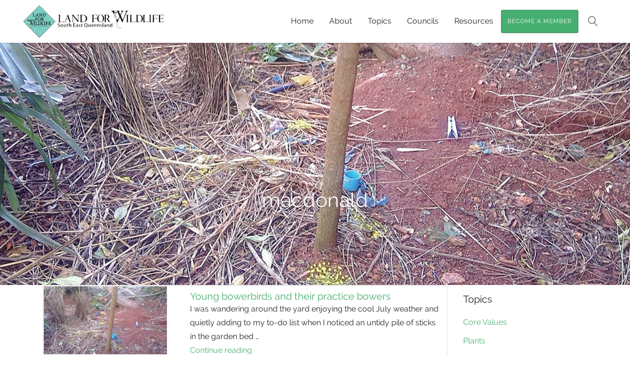

--- FILE ---
content_type: text/html; charset=UTF-8
request_url: https://www.lfwseq.org.au/tag/macdonald/
body_size: 10235
content:
<!DOCTYPE html>
<html lang="en-AU">
<head>
	<meta charset="UTF-8">
	<meta name="viewport" content="width=device-width, initial-scale=1">
	<meta name='robots' content='index, follow, max-image-preview:large, max-snippet:-1, max-video-preview:-1' />
	<style>img:is([sizes="auto" i], [sizes^="auto," i]) { contain-intrinsic-size: 3000px 1500px }</style>
	
	<!-- This site is optimized with the Yoast SEO plugin v26.6 - https://yoast.com/wordpress/plugins/seo/ -->
	<title>macdonald Archives - Land for Wildlife</title>
	<link rel="canonical" href="https://www.lfwseq.org.au/tag/macdonald/" />
	<meta property="og:locale" content="en_US" />
	<meta property="og:type" content="article" />
	<meta property="og:title" content="macdonald Archives - Land for Wildlife" />
	<meta property="og:url" content="https://www.lfwseq.org.au/tag/macdonald/" />
	<meta property="og:site_name" content="Land for Wildlife" />
	<meta name="twitter:card" content="summary_large_image" />
	<script type="application/ld+json" class="yoast-schema-graph">{"@context":"https://schema.org","@graph":[{"@type":"CollectionPage","@id":"https://www.lfwseq.org.au/tag/macdonald/","url":"https://www.lfwseq.org.au/tag/macdonald/","name":"macdonald Archives - Land for Wildlife","isPartOf":{"@id":"https://www.lfwseq.org.au/#website"},"primaryImageOfPage":{"@id":"https://www.lfwseq.org.au/tag/macdonald/#primaryimage"},"image":{"@id":"https://www.lfwseq.org.au/tag/macdonald/#primaryimage"},"thumbnailUrl":"https://www.lfwseq.org.au/wp-content/uploads/2021/02/SatinBowerbird1.jpg","breadcrumb":{"@id":"https://www.lfwseq.org.au/tag/macdonald/#breadcrumb"},"inLanguage":"en-AU"},{"@type":"ImageObject","inLanguage":"en-AU","@id":"https://www.lfwseq.org.au/tag/macdonald/#primaryimage","url":"https://www.lfwseq.org.au/wp-content/uploads/2021/02/SatinBowerbird1.jpg","contentUrl":"https://www.lfwseq.org.au/wp-content/uploads/2021/02/SatinBowerbird1.jpg","width":1600,"height":900},{"@type":"BreadcrumbList","@id":"https://www.lfwseq.org.au/tag/macdonald/#breadcrumb","itemListElement":[{"@type":"ListItem","position":1,"name":"Home","item":"https://www.lfwseq.org.au/"},{"@type":"ListItem","position":2,"name":"macdonald"}]},{"@type":"WebSite","@id":"https://www.lfwseq.org.au/#website","url":"https://www.lfwseq.org.au/","name":"Land for Wildlife","description":"","potentialAction":[{"@type":"SearchAction","target":{"@type":"EntryPoint","urlTemplate":"https://www.lfwseq.org.au/?s={search_term_string}"},"query-input":{"@type":"PropertyValueSpecification","valueRequired":true,"valueName":"search_term_string"}}],"inLanguage":"en-AU"}]}</script>
	<!-- / Yoast SEO plugin. -->


<link rel='dns-prefetch' href='//ajax.googleapis.com' />
<link rel='dns-prefetch' href='//stats.wp.com' />
<link rel='dns-prefetch' href='//v0.wordpress.com' />
<link rel="alternate" type="application/rss+xml" title="Land for Wildlife &raquo; Feed" href="https://www.lfwseq.org.au/feed/" />
<link rel="alternate" type="application/rss+xml" title="Land for Wildlife &raquo; Comments Feed" href="https://www.lfwseq.org.au/comments/feed/" />
<link rel="alternate" type="application/rss+xml" title="Land for Wildlife &raquo; macdonald Tag Feed" href="https://www.lfwseq.org.au/tag/macdonald/feed/" />
		<!-- This site uses the Google Analytics by MonsterInsights plugin v9.11.1 - Using Analytics tracking - https://www.monsterinsights.com/ -->
							<script src="//www.googletagmanager.com/gtag/js?id=G-18Y914F2YT"  data-cfasync="false" data-wpfc-render="false" type="text/javascript" async></script>
			<script data-cfasync="false" data-wpfc-render="false" type="text/javascript">
				var mi_version = '9.11.1';
				var mi_track_user = true;
				var mi_no_track_reason = '';
								var MonsterInsightsDefaultLocations = {"page_location":"https:\/\/www.lfwseq.org.au\/tag\/macdonald\/"};
								MonsterInsightsDefaultLocations.page_location = window.location.href;
								if ( typeof MonsterInsightsPrivacyGuardFilter === 'function' ) {
					var MonsterInsightsLocations = (typeof MonsterInsightsExcludeQuery === 'object') ? MonsterInsightsPrivacyGuardFilter( MonsterInsightsExcludeQuery ) : MonsterInsightsPrivacyGuardFilter( MonsterInsightsDefaultLocations );
				} else {
					var MonsterInsightsLocations = (typeof MonsterInsightsExcludeQuery === 'object') ? MonsterInsightsExcludeQuery : MonsterInsightsDefaultLocations;
				}

								var disableStrs = [
										'ga-disable-G-18Y914F2YT',
									];

				/* Function to detect opted out users */
				function __gtagTrackerIsOptedOut() {
					for (var index = 0; index < disableStrs.length; index++) {
						if (document.cookie.indexOf(disableStrs[index] + '=true') > -1) {
							return true;
						}
					}

					return false;
				}

				/* Disable tracking if the opt-out cookie exists. */
				if (__gtagTrackerIsOptedOut()) {
					for (var index = 0; index < disableStrs.length; index++) {
						window[disableStrs[index]] = true;
					}
				}

				/* Opt-out function */
				function __gtagTrackerOptout() {
					for (var index = 0; index < disableStrs.length; index++) {
						document.cookie = disableStrs[index] + '=true; expires=Thu, 31 Dec 2099 23:59:59 UTC; path=/';
						window[disableStrs[index]] = true;
					}
				}

				if ('undefined' === typeof gaOptout) {
					function gaOptout() {
						__gtagTrackerOptout();
					}
				}
								window.dataLayer = window.dataLayer || [];

				window.MonsterInsightsDualTracker = {
					helpers: {},
					trackers: {},
				};
				if (mi_track_user) {
					function __gtagDataLayer() {
						dataLayer.push(arguments);
					}

					function __gtagTracker(type, name, parameters) {
						if (!parameters) {
							parameters = {};
						}

						if (parameters.send_to) {
							__gtagDataLayer.apply(null, arguments);
							return;
						}

						if (type === 'event') {
														parameters.send_to = monsterinsights_frontend.v4_id;
							var hookName = name;
							if (typeof parameters['event_category'] !== 'undefined') {
								hookName = parameters['event_category'] + ':' + name;
							}

							if (typeof MonsterInsightsDualTracker.trackers[hookName] !== 'undefined') {
								MonsterInsightsDualTracker.trackers[hookName](parameters);
							} else {
								__gtagDataLayer('event', name, parameters);
							}
							
						} else {
							__gtagDataLayer.apply(null, arguments);
						}
					}

					__gtagTracker('js', new Date());
					__gtagTracker('set', {
						'developer_id.dZGIzZG': true,
											});
					if ( MonsterInsightsLocations.page_location ) {
						__gtagTracker('set', MonsterInsightsLocations);
					}
										__gtagTracker('config', 'G-18Y914F2YT', {"forceSSL":"true"} );
										window.gtag = __gtagTracker;										(function () {
						/* https://developers.google.com/analytics/devguides/collection/analyticsjs/ */
						/* ga and __gaTracker compatibility shim. */
						var noopfn = function () {
							return null;
						};
						var newtracker = function () {
							return new Tracker();
						};
						var Tracker = function () {
							return null;
						};
						var p = Tracker.prototype;
						p.get = noopfn;
						p.set = noopfn;
						p.send = function () {
							var args = Array.prototype.slice.call(arguments);
							args.unshift('send');
							__gaTracker.apply(null, args);
						};
						var __gaTracker = function () {
							var len = arguments.length;
							if (len === 0) {
								return;
							}
							var f = arguments[len - 1];
							if (typeof f !== 'object' || f === null || typeof f.hitCallback !== 'function') {
								if ('send' === arguments[0]) {
									var hitConverted, hitObject = false, action;
									if ('event' === arguments[1]) {
										if ('undefined' !== typeof arguments[3]) {
											hitObject = {
												'eventAction': arguments[3],
												'eventCategory': arguments[2],
												'eventLabel': arguments[4],
												'value': arguments[5] ? arguments[5] : 1,
											}
										}
									}
									if ('pageview' === arguments[1]) {
										if ('undefined' !== typeof arguments[2]) {
											hitObject = {
												'eventAction': 'page_view',
												'page_path': arguments[2],
											}
										}
									}
									if (typeof arguments[2] === 'object') {
										hitObject = arguments[2];
									}
									if (typeof arguments[5] === 'object') {
										Object.assign(hitObject, arguments[5]);
									}
									if ('undefined' !== typeof arguments[1].hitType) {
										hitObject = arguments[1];
										if ('pageview' === hitObject.hitType) {
											hitObject.eventAction = 'page_view';
										}
									}
									if (hitObject) {
										action = 'timing' === arguments[1].hitType ? 'timing_complete' : hitObject.eventAction;
										hitConverted = mapArgs(hitObject);
										__gtagTracker('event', action, hitConverted);
									}
								}
								return;
							}

							function mapArgs(args) {
								var arg, hit = {};
								var gaMap = {
									'eventCategory': 'event_category',
									'eventAction': 'event_action',
									'eventLabel': 'event_label',
									'eventValue': 'event_value',
									'nonInteraction': 'non_interaction',
									'timingCategory': 'event_category',
									'timingVar': 'name',
									'timingValue': 'value',
									'timingLabel': 'event_label',
									'page': 'page_path',
									'location': 'page_location',
									'title': 'page_title',
									'referrer' : 'page_referrer',
								};
								for (arg in args) {
																		if (!(!args.hasOwnProperty(arg) || !gaMap.hasOwnProperty(arg))) {
										hit[gaMap[arg]] = args[arg];
									} else {
										hit[arg] = args[arg];
									}
								}
								return hit;
							}

							try {
								f.hitCallback();
							} catch (ex) {
							}
						};
						__gaTracker.create = newtracker;
						__gaTracker.getByName = newtracker;
						__gaTracker.getAll = function () {
							return [];
						};
						__gaTracker.remove = noopfn;
						__gaTracker.loaded = true;
						window['__gaTracker'] = __gaTracker;
					})();
									} else {
										console.log("");
					(function () {
						function __gtagTracker() {
							return null;
						}

						window['__gtagTracker'] = __gtagTracker;
						window['gtag'] = __gtagTracker;
					})();
									}
			</script>
							<!-- / Google Analytics by MonsterInsights -->
		<script type="text/javascript">
/* <![CDATA[ */
window._wpemojiSettings = {"baseUrl":"https:\/\/s.w.org\/images\/core\/emoji\/16.0.1\/72x72\/","ext":".png","svgUrl":"https:\/\/s.w.org\/images\/core\/emoji\/16.0.1\/svg\/","svgExt":".svg","source":{"concatemoji":"https:\/\/www.lfwseq.org.au\/wp-includes\/js\/wp-emoji-release.min.js?ver=6.8.3"}};
/*! This file is auto-generated */
!function(s,n){var o,i,e;function c(e){try{var t={supportTests:e,timestamp:(new Date).valueOf()};sessionStorage.setItem(o,JSON.stringify(t))}catch(e){}}function p(e,t,n){e.clearRect(0,0,e.canvas.width,e.canvas.height),e.fillText(t,0,0);var t=new Uint32Array(e.getImageData(0,0,e.canvas.width,e.canvas.height).data),a=(e.clearRect(0,0,e.canvas.width,e.canvas.height),e.fillText(n,0,0),new Uint32Array(e.getImageData(0,0,e.canvas.width,e.canvas.height).data));return t.every(function(e,t){return e===a[t]})}function u(e,t){e.clearRect(0,0,e.canvas.width,e.canvas.height),e.fillText(t,0,0);for(var n=e.getImageData(16,16,1,1),a=0;a<n.data.length;a++)if(0!==n.data[a])return!1;return!0}function f(e,t,n,a){switch(t){case"flag":return n(e,"\ud83c\udff3\ufe0f\u200d\u26a7\ufe0f","\ud83c\udff3\ufe0f\u200b\u26a7\ufe0f")?!1:!n(e,"\ud83c\udde8\ud83c\uddf6","\ud83c\udde8\u200b\ud83c\uddf6")&&!n(e,"\ud83c\udff4\udb40\udc67\udb40\udc62\udb40\udc65\udb40\udc6e\udb40\udc67\udb40\udc7f","\ud83c\udff4\u200b\udb40\udc67\u200b\udb40\udc62\u200b\udb40\udc65\u200b\udb40\udc6e\u200b\udb40\udc67\u200b\udb40\udc7f");case"emoji":return!a(e,"\ud83e\udedf")}return!1}function g(e,t,n,a){var r="undefined"!=typeof WorkerGlobalScope&&self instanceof WorkerGlobalScope?new OffscreenCanvas(300,150):s.createElement("canvas"),o=r.getContext("2d",{willReadFrequently:!0}),i=(o.textBaseline="top",o.font="600 32px Arial",{});return e.forEach(function(e){i[e]=t(o,e,n,a)}),i}function t(e){var t=s.createElement("script");t.src=e,t.defer=!0,s.head.appendChild(t)}"undefined"!=typeof Promise&&(o="wpEmojiSettingsSupports",i=["flag","emoji"],n.supports={everything:!0,everythingExceptFlag:!0},e=new Promise(function(e){s.addEventListener("DOMContentLoaded",e,{once:!0})}),new Promise(function(t){var n=function(){try{var e=JSON.parse(sessionStorage.getItem(o));if("object"==typeof e&&"number"==typeof e.timestamp&&(new Date).valueOf()<e.timestamp+604800&&"object"==typeof e.supportTests)return e.supportTests}catch(e){}return null}();if(!n){if("undefined"!=typeof Worker&&"undefined"!=typeof OffscreenCanvas&&"undefined"!=typeof URL&&URL.createObjectURL&&"undefined"!=typeof Blob)try{var e="postMessage("+g.toString()+"("+[JSON.stringify(i),f.toString(),p.toString(),u.toString()].join(",")+"));",a=new Blob([e],{type:"text/javascript"}),r=new Worker(URL.createObjectURL(a),{name:"wpTestEmojiSupports"});return void(r.onmessage=function(e){c(n=e.data),r.terminate(),t(n)})}catch(e){}c(n=g(i,f,p,u))}t(n)}).then(function(e){for(var t in e)n.supports[t]=e[t],n.supports.everything=n.supports.everything&&n.supports[t],"flag"!==t&&(n.supports.everythingExceptFlag=n.supports.everythingExceptFlag&&n.supports[t]);n.supports.everythingExceptFlag=n.supports.everythingExceptFlag&&!n.supports.flag,n.DOMReady=!1,n.readyCallback=function(){n.DOMReady=!0}}).then(function(){return e}).then(function(){var e;n.supports.everything||(n.readyCallback(),(e=n.source||{}).concatemoji?t(e.concatemoji):e.wpemoji&&e.twemoji&&(t(e.twemoji),t(e.wpemoji)))}))}((window,document),window._wpemojiSettings);
/* ]]> */
</script>
<style id='wp-emoji-styles-inline-css' type='text/css'>

	img.wp-smiley, img.emoji {
		display: inline !important;
		border: none !important;
		box-shadow: none !important;
		height: 1em !important;
		width: 1em !important;
		margin: 0 0.07em !important;
		vertical-align: -0.1em !important;
		background: none !important;
		padding: 0 !important;
	}
</style>
<link rel='stylesheet' id='mediaelement-css' href='https://www.lfwseq.org.au/wp-includes/js/mediaelement/mediaelementplayer-legacy.min.css?ver=4.2.17' type='text/css' media='all' />
<link rel='stylesheet' id='wp-mediaelement-css' href='https://www.lfwseq.org.au/wp-includes/js/mediaelement/wp-mediaelement.min.css?ver=6.8.3' type='text/css' media='all' />
<style id='jetpack-sharing-buttons-style-inline-css' type='text/css'>
.jetpack-sharing-buttons__services-list{display:flex;flex-direction:row;flex-wrap:wrap;gap:0;list-style-type:none;margin:5px;padding:0}.jetpack-sharing-buttons__services-list.has-small-icon-size{font-size:12px}.jetpack-sharing-buttons__services-list.has-normal-icon-size{font-size:16px}.jetpack-sharing-buttons__services-list.has-large-icon-size{font-size:24px}.jetpack-sharing-buttons__services-list.has-huge-icon-size{font-size:36px}@media print{.jetpack-sharing-buttons__services-list{display:none!important}}.editor-styles-wrapper .wp-block-jetpack-sharing-buttons{gap:0;padding-inline-start:0}ul.jetpack-sharing-buttons__services-list.has-background{padding:1.25em 2.375em}
</style>
<link rel='stylesheet' id='rs-plugin-settings-css' href='https://www.lfwseq.org.au/wp-content/plugins/revslider-new/public/assets/css/settings.css?ver=5.3.1.5' type='text/css' media='all' />
<style id='rs-plugin-settings-inline-css' type='text/css'>
#rs-demo-id {}
</style>
<link rel='stylesheet' id='tablepress-default-css' href='https://www.lfwseq.org.au/wp-content/plugins/tablepress/css/build/default.css?ver=3.2.6' type='text/css' media='all' />
<link rel='stylesheet' id='base-parent-css' href='https://www.lfwseq.org.au/wp-content/themes/trisense/style.css?ver=1.1' type='text/css' media='all' />
<link rel='stylesheet' id='base-css' href='https://www.lfwseq.org.au/wp-content/themes/trisense-child/style.css?ver=6.8.3' type='text/css' media='all' />
<link rel='stylesheet' id='tri-carousel-css' href='https://www.lfwseq.org.au/wp-content/plugins/trisense-carousel/trisense-carousel.css?ver=6.8.3' type='text/css' media='all' />
<script type="text/javascript" src="https://www.lfwseq.org.au/wp-content/plugins/google-analytics-for-wordpress/assets/js/frontend-gtag.min.js?ver=9.11.1" id="monsterinsights-frontend-script-js" async="async" data-wp-strategy="async"></script>
<script data-cfasync="false" data-wpfc-render="false" type="text/javascript" id='monsterinsights-frontend-script-js-extra'>/* <![CDATA[ */
var monsterinsights_frontend = {"js_events_tracking":"true","download_extensions":"doc,pdf,ppt,zip,xls,docx,pptx,xlsx","inbound_paths":"[]","home_url":"https:\/\/www.lfwseq.org.au","hash_tracking":"false","v4_id":"G-18Y914F2YT"};/* ]]> */
</script>
<script type="text/javascript" src="https://ajax.googleapis.com/ajax/libs/jquery/3.1.0/jquery.min.js?ver=3.1.0" id="jquery-js"></script>
<script type="text/javascript" src="https://www.lfwseq.org.au/wp-content/plugins/revslider-new/public/assets/js/jquery.themepunch.tools.min.js?ver=5.3.1.5" id="tp-tools-js"></script>
<script type="text/javascript" src="https://www.lfwseq.org.au/wp-content/plugins/revslider-new/public/assets/js/jquery.themepunch.revolution.min.js?ver=5.3.1.5" id="revmin-js"></script>
<link rel="https://api.w.org/" href="https://www.lfwseq.org.au/wp-json/" /><link rel="alternate" title="JSON" type="application/json" href="https://www.lfwseq.org.au/wp-json/wp/v2/tags/964" />	<style>img#wpstats{display:none}</style>
		<meta name="generator" content="Powered by Slider Revolution 5.3.1.5 - responsive, Mobile-Friendly Slider Plugin for WordPress with comfortable drag and drop interface." />
<link rel="icon" href="https://www.lfwseq.org.au/wp-content/uploads/2016/09/cropped-land-for-wildlife-south-east-queensland-icon-32x32.png" sizes="32x32" />
<link rel="icon" href="https://www.lfwseq.org.au/wp-content/uploads/2016/09/cropped-land-for-wildlife-south-east-queensland-icon-192x192.png" sizes="192x192" />
<link rel="apple-touch-icon" href="https://www.lfwseq.org.au/wp-content/uploads/2016/09/cropped-land-for-wildlife-south-east-queensland-icon-180x180.png" />
<meta name="msapplication-TileImage" content="https://www.lfwseq.org.au/wp-content/uploads/2016/09/cropped-land-for-wildlife-south-east-queensland-icon-270x270.png" />
		<style type="text/css" id="wp-custom-css">
			.nf-form-content button, .nf-form-content input[type="button"], .nf-form-content input[type="submit"]{
	background:#46AE6F !important;
	border-radius:3px !important;
	padding-left:30px !important;
	padding-right:30px !important;
	text-transform:uppercase;
}
.nf-form-content input.full-width[type="submit"]{
	width:100%;
}
.nf-form-content{
	padding:0 !important;
}
.tri-bg-cover-fixed .nf-form-fields-required{
	color:#fff;
}

.post-navigation{
	width:100%;
	padding-top:30px;
}

body.search h2{
	font-size:20px
}

.category-1011 .heading-cover{
    background-image: url(/wp-content/uploads/2016/12/Heyworth_melaleuca1-lrg.jpg);
}

.category-1009 .heading-cover{
    background-image: url(/wp-content/uploads/2022/03/IMG_0694-scaled.jpg);
}

.category-1010 .heading-cover{
    background-image: url(/wp-content/uploads/2022/03/IMG_5842-scaled.jpg);
}

.category-167 .heading-cover{
    background-image: url(/wp-content/uploads/2022/03/Category-case-study.jpg);
}

.category-196 .heading-cover{
    background-image: url(/wp-content/uploads/2022/03/redland_casestudies.jpg);
}

.category-1010 .heading-cover{
    background-image: url(/wp-content/uploads/2022/03/Toowoomba-header-IMG_6205-scaled-1.jpg);
	}


.category-158 .heading-cover{
    background-image: url(/wp-content/uploads/2024/04/Water_DJI_0296.webp);
	}


.category-966 .heading-cover{
    background-image: url(/wp-content/uploads/2024/04/Gympie_10A0138_2.webp);
	}

.category-600 .heading-cover{
    background-image: url(/wp-content/uploads/2024/04/Ipswich_DJI_0228.webp);
	}

.category-311 .heading-cover{
    background-image: url(/wp-content/uploads/2024/04/ScenicRim_db0480.webp);
	}

.category-168 .heading-cover{
    background-image: url(/wp-content/uploads/2024/04/Weed_Revegetation_NickClancy.webp);
	}

.blog .heading-cover{
	background-image: url(/wp-content/uploads/2024/04/Article_DJI_0331.webp)}		</style>
		</head>
<body class="archive tag tag-macdonald tag-964 wp-theme-trisense wp-child-theme-trisense-child header-fixed header-full-width  header-color">
<div id="page" class="site">
	<a class="skip-link screen-reader-text js-scroll" href="#content">Skip to content</a>
	
<header id="tri-header" class="header clearfix">
	<div class="container">
		<div class="row middle-md">
			<a class="logo" href="https://www.lfwseq.org.au/" rel="home">
				<img src="https://www.lfwseq.org.au/wp-content/uploads/2016/09/land-for-wildlife-south-east-queensland-logo.png" srcset="https://www.lfwseq.org.au/wp-content/uploads/2016/09/land-for-wildlife-south-east-queensland-logo-retina.png 2x" alt="Land for Wildlife" title="Land for Wildlife" />			</a>
			<nav class="tri-menu col"><ul id="menu-main-menu" class="menu"><li id="menu-item-11" class="menu-item menu-item-type-post_type menu-item-object-page menu-item-home menu-item-11"><a href="https://www.lfwseq.org.au/">Home</a></li>
<li id="menu-item-16" class="menu-item menu-item-type-post_type menu-item-object-page menu-item-has-children menu-item-16"><a href="https://www.lfwseq.org.au/about/">About</a>
<ul class="sub-menu">
	<li id="menu-item-836" class="menu-item menu-item-type-custom menu-item-object-custom menu-item-836"><a href="https://www.lfwseq.org.au/about/">About Us</a></li>
	<li id="menu-item-1520" class="menu-item menu-item-type-custom menu-item-object-custom menu-item-1520"><a href="https://www.lfwseq.org.au/about/#topic1">Core Values</a></li>
	<li id="menu-item-848" class="menu-item menu-item-type-post_type menu-item-object-page menu-item-848"><a href="https://www.lfwseq.org.au/achievements/">Achievements</a></li>
	<li id="menu-item-1305" class="menu-item menu-item-type-post_type menu-item-object-page menu-item-1305"><a href="https://www.lfwseq.org.au/land-for-wildlife-reach/">Land for Wildlife Nationally</a></li>
	<li id="menu-item-4700" class="menu-item menu-item-type-post_type menu-item-object-page menu-item-4700"><a href="https://www.lfwseq.org.au/first-nations-of-seq/">First Nations of SEQ</a></li>
</ul>
</li>
<li id="menu-item-191" class="menu-item menu-item-type-post_type menu-item-object-page current_page_parent menu-item-has-children menu-item-191"><a href="https://www.lfwseq.org.au/articles/">Topics</a>
<ul class="sub-menu">
	<li id="menu-item-185" class="menu-item menu-item-type-taxonomy menu-item-object-category menu-item-185"><a href="https://www.lfwseq.org.au/category/plants/">Plants</a></li>
	<li id="menu-item-186" class="menu-item menu-item-type-taxonomy menu-item-object-category menu-item-186"><a href="https://www.lfwseq.org.au/category/soil-fungi-fire/">Soil, Fungi &#038; Fire</a></li>
	<li id="menu-item-188" class="menu-item menu-item-type-taxonomy menu-item-object-category menu-item-188"><a href="https://www.lfwseq.org.au/category/weeds-pests/">Weeds &#038; Pests</a></li>
	<li id="menu-item-918" class="menu-item menu-item-type-taxonomy menu-item-object-category menu-item-918"><a href="https://www.lfwseq.org.au/category/wildlife/">Wildlife</a></li>
	<li id="menu-item-1626" class="menu-item menu-item-type-custom menu-item-object-custom menu-item-1626"><a href="https://www.lfwseq.org.au/category/water/">Water</a></li>
	<li id="menu-item-920" class="menu-item menu-item-type-taxonomy menu-item-object-category menu-item-920"><a href="https://www.lfwseq.org.au/category/tips-and-solutions/">Tips and Solutions</a></li>
</ul>
</li>
<li id="menu-item-3953" class="menu-item menu-item-type-post_type menu-item-object-page menu-item-has-children menu-item-3953"><a href="https://www.lfwseq.org.au/councils/">Councils</a>
<ul class="sub-menu">
	<li id="menu-item-997" class="menu-item menu-item-type-custom menu-item-object-custom menu-item-997"><a href="https://www.lfwseq.org.au/category/case-studies/">Case Studies</a></li>
</ul>
</li>
<li id="menu-item-833" class="menu-item menu-item-type-custom menu-item-object-custom menu-item-has-children menu-item-833"><a href="https://www.lfwseq.org.au/newsletters/">Resources</a>
<ul class="sub-menu">
	<li id="menu-item-1258" class="menu-item menu-item-type-post_type menu-item-object-page menu-item-1258"><a href="https://www.lfwseq.org.au/newsletters/">Newsletters</a></li>
	<li id="menu-item-3957" class="menu-item menu-item-type-post_type menu-item-object-page menu-item-3957"><a href="https://www.lfwseq.org.au/newsletter-archive/">Newsletter Archive</a></li>
	<li id="menu-item-1288" class="menu-item menu-item-type-post_type menu-item-object-page menu-item-1288"><a href="https://www.lfwseq.org.au/notes/">Technical Notes</a></li>
	<li id="menu-item-2505" class="menu-item menu-item-type-post_type menu-item-object-page menu-item-2505"><a href="https://www.lfwseq.org.au/ecosystem-factsheets/">Ecosystem Factsheets</a></li>
	<li id="menu-item-1641" class="menu-item menu-item-type-post_type menu-item-object-page menu-item-1641"><a href="https://www.lfwseq.org.au/reports/">Reports</a></li>
	<li id="menu-item-2176" class="menu-item menu-item-type-taxonomy menu-item-object-category menu-item-2176"><a href="https://www.lfwseq.org.au/category/resources/book-reviews/">Book &amp; App Reviews</a></li>
</ul>
</li>
<li id="menu-item-179" class="tri-btn standard menu-btn menu-item menu-item-type-custom menu-item-object-custom menu-item-179"><a href="https://www.lfwseq.org.au/become-a-member">Become a Member</a></li>
<li class="menu-item-search hide-mobile">
		<a id="menu-search" href="#" title="Search"><i class="menu-search-icon"><svg xmlns="http://www.w3.org/2000/svg" viewBox="0 0 20 20"><path d="M18.87 19.16l-5.94-6.48C14.27 11.28 15 9.44 15 7.5c0-2-.78-3.9-2.2-5.3S9.5 0 7.5 0 3.6.78 2.2 2.2 0 5.5 0 7.5s.78 3.9 2.2 5.3S5.5 15 7.5 15c1.73 0 3.36-.58 4.7-1.65l5.93 6.5c.1.1.24.15.37.15.12 0 .24-.04.34-.13.2-.2.22-.5.03-.7zM1 7.5C1 3.92 3.92 1 7.5 1S14 3.92 14 7.5 11.08 14 7.5 14 1 11.08 1 7.5z"/></svg></i><span class="screen-reader-text">Search</span></a>
		<div class="menu-search tri-hide"><form role="search" method="get" class="search-form" action="https://www.lfwseq.org.au/">
				<label>
					<span class="screen-reader-text">Search for:</span>
					<input type="search" class="search-field" placeholder="Search &hellip;" value="" name="s" />
				</label>
				<input type="submit" class="search-submit" value="Search" />
			</form></div></li></ul></nav>			<button type="button" class="mobile-btn mobile-menu hide-desktop middle"></button>

			
		</div>
	</div>
</header>	<div id="content" class="site-content clearfix">
		
				<div class="page-header heading-cover background-cover" style="background-image:url(https://www.lfwseq.org.au/wp-content/uploads/2021/02/SatinBowerbird1.jpg)">
					<div class="container">
						<div class="row center">
							<div class="col-12">
								<h1 class="page-title">
																		macdonald								</h1>

															</div>
						</div>
					</div>
				</div>

			
	<div id="primary" class="container content-area">

					<div class="row">
				<main id="main" class="col-12 col-md-9 site-main">

		
			
<article itemscope itemtype="http://schema.org/Article" id="post-3688" class="post-3688 post type-post status-publish format-standard has-post-thumbnail hentry category-birds tag-bowerbird tag-camera tag-macdonald">
			<div class="row middle not-single">
		<header class="entry-header col-md-4 col-12	">
			
		<a class="post-thumbnail" href="https://www.lfwseq.org.au/young-bowerbirds-and-their-practice-bowers/">
			<img width="540" height="360" src="https://www.lfwseq.org.au/wp-content/uploads/2021/02/SatinBowerbird1-540x360.jpg" class="aligncenter wp-post-image" alt="Young bowerbirds and their practice bowers" itemprop="image" decoding="async" fetchpriority="high" />		</a>

			</header>
	
			<div class="entry-content col-md-8 col-12">
			<h2 class="entry-title h4" itemprop="name"><a href="https://www.lfwseq.org.au/young-bowerbirds-and-their-practice-bowers/" itemprop="url" rel="bookmark">Young bowerbirds and their practice bowers</a></h2><p>I was wandering around the yard enjoying the cool July weather and quietly adding to my to-do list when I noticed an untidy pile of sticks in the garden bed &hellip; <a href="https://www.lfwseq.org.au/young-bowerbirds-and-their-practice-bowers/" class="more-link">Continue reading <span class="screen-reader-text">Young bowerbirds and their practice bowers</span></a></p>
		</div>
		</div><!-- /row -->
	
</article>


			
		</main>
		<div id="secondary" class="widget-area col-12 col-md-3 sidebar-right" role="complementary">
	<aside id="text-6" class="widget widget_text"><h2 class="h4 widget-title">Case Studies</h2>			<div class="textwidget"><ul>
<li><a href="https://www.lfwseq.org.au/category/case-studies/brisbane/">Brisbane</a></li>
<li><a href="https://www.lfwseq.org.au/category/case-studies/fraser-coast/">Fraser Coast</a></li>
<li><a href="https://www.lfwseq.org.au/category/gold-coast/">Gold Coast</a></li>
<li><a href="https://www.lfwseq.org.au/category/case-studies/gympie/">Gympie</a></li>
<li><a href="https://www.lfwseq.org.au/category/ipswich/">Ipswich</a></li>
<li><a href="https://www.lfwseq.org.au/category/lockyer/">Lockyer</a></li>
<li><a href="https://www.lfwseq.org.au/category/logan/">Logan</a></li>
<li><a href="https://www.lfwseq.org.au/category/moreton-bay/">Moreton Bay</a></li>
<li><a href="https://www.lfwseq.org.au/category/noosa/">Noosa</a></li>
<li><a href="https://www.lfwseq.org.au/category/redland/">Redland</a></li>
<li><a href="https://www.lfwseq.org.au/category/scenic-rim/">Scenic Rim</a></li>
<li><a href="https://www.lfwseq.org.au/category/somerset/">Somerset</a></li>
<li><a href="https://www.lfwseq.org.au/category/sunshine-coast/">Sunshine Coast</a></li>
<li><a href="https://www.lfwseq.org.au/category/toowoomba/">Toowoomba</a></li>
</ul></div>
		</aside><aside id="text-5" class="widget widget_text"><h2 class="h4 widget-title">Wildlife</h2>			<div class="textwidget"><ul>
<li><a href="https://www.lfwseq.org.au/category/birds/">Birds</a></li>
<li><a href="https://www.lfwseq.org.au/category/reptiles/">Reptiles</a></li>
<li><a href="https://www.lfwseq.org.au/category/frogs/">Frogs</a></li>
<li><a href="https://www.lfwseq.org.au/category/mammals/">Mammals</a></li>
<li><a href="https://www.lfwseq.org.au/category/insects/">Insects</a></li>
<li><a href="https://www.lfwseq.org.au/category/fish/">Fish</a></li>
</ul></div>
		</aside><aside id="nav_menu-2" class="widget widget_nav_menu"><h2 class="h4 widget-title">Topics</h2><div class="menu-sidebar-topics-container"><ul id="menu-sidebar-topics" class="menu"><li id="menu-item-1838" class="menu-item menu-item-type-custom menu-item-object-custom menu-item-1838"><a href="https://www.lfwseq.org.au/about/#topic1">Core Values</a></li>
<li id="menu-item-933" class="menu-item menu-item-type-taxonomy menu-item-object-category menu-item-933"><a href="https://www.lfwseq.org.au/category/plants/">Plants</a></li>
<li id="menu-item-935" class="menu-item menu-item-type-taxonomy menu-item-object-category menu-item-935"><a href="https://www.lfwseq.org.au/category/soil-fungi-fire/">Soil, Fungi and Fire</a></li>
<li id="menu-item-938" class="menu-item menu-item-type-taxonomy menu-item-object-category menu-item-938"><a href="https://www.lfwseq.org.au/category/weeds-pests/">Weeds and Pests</a></li>
<li id="menu-item-939" class="menu-item menu-item-type-taxonomy menu-item-object-category menu-item-939"><a href="https://www.lfwseq.org.au/category/wildlife/">Wildlife</a></li>
<li id="menu-item-2703" class="menu-item menu-item-type-taxonomy menu-item-object-category menu-item-2703"><a href="https://www.lfwseq.org.au/category/water/">Water</a></li>
<li id="menu-item-936" class="menu-item menu-item-type-taxonomy menu-item-object-category menu-item-936"><a href="https://www.lfwseq.org.au/category/tips-and-solutions/">Tips and Solutions</a></li>
</ul></div></aside><aside id="nav_menu-3" class="widget widget_nav_menu"><h2 class="h4 widget-title">Resources</h2><div class="menu-sidebar-resources-container"><ul id="menu-sidebar-resources" class="menu"><li id="menu-item-1306" class="menu-item menu-item-type-post_type menu-item-object-page menu-item-1306"><a href="https://www.lfwseq.org.au/newsletters/">Newsletters</a></li>
<li id="menu-item-1307" class="menu-item menu-item-type-post_type menu-item-object-page menu-item-1307"><a href="https://www.lfwseq.org.au/notes/">Technical Notes</a></li>
<li id="menu-item-996" class="menu-item menu-item-type-custom menu-item-object-custom menu-item-996"><a href="https://www.lfwseq.org.au/category/case-studies/">Case Studies</a></li>
<li id="menu-item-2180" class="menu-item menu-item-type-taxonomy menu-item-object-category menu-item-2180"><a href="https://www.lfwseq.org.au/category/resources/book-reviews/">Book &amp; App Reviews</a></li>
</ul></div></aside><aside id="text-4" class="widget widget_text">			<div class="textwidget"><p><i class="tricon" style="fill:#999"><svg xmlns="http://www.w3.org/2000/svg" viewBox="0 0 20 20"><path d="M14.5 14h-6c-.276 0-.5-.224-.5-.5v-4c0-.276.224-.5.5-.5h6c.276 0 .5.224.5.5v4c0 .276-.224.5-.5.5zm-5.5-1h5v-3h-5v3zm-2.5-3h-3c-.276 0-.5-.224-.5-.5s.224-.5.5-.5h3c.276 0 .5.224.5.5s-.224.5-.5.5zm0 2h-3c-.276 0-.5-.224-.5-.5s.224-.5.5-.5h3c.276 0 .5.224.5.5s-.224.5-.5.5zm0 2h-3c-.276 0-.5-.224-.5-.5s.224-.5.5-.5h3c.276 0 .5.224.5.5s-.224.5-.5.5zm13-8c-.276 0-.5.224-.5.5v9c0 .276-.224.5-.5.5h-17c-.276 0-.5-.224-.5-.5v-10c0-.276.224-.5.5-.5h15c.276 0 .5.224.5.5v9c0 .276.224.5.5.5s.5-.224.5-.5v-9c0-.827-.673-1.5-1.5-1.5h-15c-.827 0-1.5.673-1.5 1.5v10c0 .827.673 1.5 1.5 1.5h17c.827 0 1.5-.673 1.5-1.5v-9c0-.276-.224-.5-.5-.5zm-5 2h-11c-.276 0-.5-.224-.5-.5s.224-.5.5-.5h11c.276 0 .5.224.5.5s-.224.5-.5.5z"/></svg></i></p>
<p class="h4">Latest News</p>
<div id="fb-root"></div>
<p>		<script>(function(d, s, id) {var js, fjs = d.getElementsByTagName(s)[0];if (d.getElementById(id)) return;js = d.createElement(s); js.id = id;js.src = "//connect.facebook.net/en_GB/sdk.js#xfbml=1&version=v2.8";fjs.parentNode.insertBefore(js, fjs);}(document, 'script', 'facebook-jssdk'));</script></p>
<div class="fb-page" data-tabs="timeline" data-small-header="true" data-href="https://www.facebook.com/lfwseq/" data-adapt-container-width="true" data-height="150px" data-hide-cover="false" data-show-facepile="false">
<blockquote cite="https://www.facebook.com/lfwseq/" class="fb-xfbml-parse-ignore"><p><a href="https://www.facebook.com/lfwseq/">Land for Wildlife</a></p></blockquote>
</div>
</div>
		</aside></div>

			</div>
		
	</div>


	</div>		<footer id="tri-footer" class="site-footer">

							<div class="container footer-widgets">
					<div class="row">
											</div>
				</div>
			
				<div class="subfooter">
					<div class="container small-font">
						<div class="row">
							<div class="col-12 col-md-5 " style="float: none;margin: 0 auto;">
								<ul id="menu-footer-menu" class="footer-menu horizontal-list"><li id="menu-item-2095" class="menu-item menu-item-type-post_type menu-item-object-page menu-item-2095"><a href="https://www.lfwseq.org.au/become-a-member/">Contact Us</a></li>
<li id="menu-item-17" class="menu-item menu-item-type-post_type menu-item-object-page menu-item-17"><a href="https://www.lfwseq.org.au/privacy-policy/">Privacy Policy</a></li>
<li id="menu-item-1574" class="menu-item menu-item-type-post_type menu-item-object-page menu-item-1574"><a href="https://www.lfwseq.org.au/terms-conditions/">Terms &#038; Conditions</a></li>
</ul>							</div>
<!--							<div class="col-12 col-md-6 subfooter-right text-right">-->
<!--								--><!-- --><!--								<!-- Copyright © 2016 <a href="http://www.seqcatchments.com.au/" target="_blank">Healthy Waterways and Catchments</a> -->
<!--								Copyright © 2017 <a href="http://hlw.org.au/" target="_blank">Healthy Land and Water</a> /-->
<!--								--><!--							</div>-->
						</div>
					</div>
				</div>
			
		</footer>
	
</div>
<script type="speculationrules">
{"prefetch":[{"source":"document","where":{"and":[{"href_matches":"\/*"},{"not":{"href_matches":["\/wp-*.php","\/wp-admin\/*","\/wp-content\/uploads\/*","\/wp-content\/*","\/wp-content\/plugins\/*","\/wp-content\/themes\/trisense-child\/*","\/wp-content\/themes\/trisense\/*","\/*\\?(.+)"]}},{"not":{"selector_matches":"a[rel~=\"nofollow\"]"}},{"not":{"selector_matches":".no-prefetch, .no-prefetch a"}}]},"eagerness":"conservative"}]}
</script>
<script type="text/javascript" src="https://www.lfwseq.org.au/wp-content/themes/trisense/js/jquery.magnificpopup.1.1.0.js?ver=1.1.0" id="magnificpopup-js"></script>
<script type="text/javascript" src="https://www.lfwseq.org.au/wp-content/themes/trisense/js/trisense.min.js?ver=1.0" id="trisense-js"></script>
<script type="text/javascript" src="https://www.lfwseq.org.au/wp-content/themes/trisense-child/js/trisense-custom.js?ver=1" id="trisense-custom-js"></script>
<script type="text/javascript" src="https://www.lfwseq.org.au/wp-content/plugins/trisense-carousel/js/jquery.owl-carousel.min.js?ver=2" id="tri-carousel-js"></script>
<script type="text/javascript" id="jetpack-stats-js-before">
/* <![CDATA[ */
_stq = window._stq || [];
_stq.push([ "view", JSON.parse("{\"v\":\"ext\",\"blog\":\"144263653\",\"post\":\"0\",\"tz\":\"10\",\"srv\":\"www.lfwseq.org.au\",\"arch_tag\":\"macdonald\",\"arch_results\":\"1\",\"j\":\"1:15.3.1\"}") ]);
_stq.push([ "clickTrackerInit", "144263653", "0" ]);
/* ]]> */
</script>
<script type="text/javascript" src="https://stats.wp.com/e-202603.js" id="jetpack-stats-js" defer="defer" data-wp-strategy="defer"></script>
<script>(function(){function c(){var b=a.contentDocument||a.contentWindow.document;if(b){var d=b.createElement('script');d.innerHTML="window.__CF$cv$params={r:'9c0161312e7e2877',t:'MTc2ODc3Mzc3OS4wMDAwMDA='};var a=document.createElement('script');a.nonce='';a.src='/cdn-cgi/challenge-platform/scripts/jsd/main.js';document.getElementsByTagName('head')[0].appendChild(a);";b.getElementsByTagName('head')[0].appendChild(d)}}if(document.body){var a=document.createElement('iframe');a.height=1;a.width=1;a.style.position='absolute';a.style.top=0;a.style.left=0;a.style.border='none';a.style.visibility='hidden';document.body.appendChild(a);if('loading'!==document.readyState)c();else if(window.addEventListener)document.addEventListener('DOMContentLoaded',c);else{var e=document.onreadystatechange||function(){};document.onreadystatechange=function(b){e(b);'loading'!==document.readyState&&(document.onreadystatechange=e,c())}}}})();</script></body>
</html>

--- FILE ---
content_type: application/javascript
request_url: https://www.lfwseq.org.au/wp-content/themes/trisense/js/trisense.min.js?ver=1.0
body_size: 2117
content:
(function(a){function m(b){a(b).addClass("active").siblings().removeClass("active").parents(".tri-tabs").find(".tri-tabs-pane").hide().eq(a(b).index()).fadeIn()}function n(){p.css("marginTop",-l.outerHeight()+l.scrollTop())}function u(a){return 10>a?" "+a:a}function q(a){f=(a+"").split(".");x1=f[0];x2=1<f.length?"."+f[1]:"";for(a=/(\d+)(\d{3})/;a.test(x1);)x1=x1.replace(a,"$1,$2");return x1+x2}function r(b,d){var c=a(b).addClass("is_counting"),h=c.data("number");$duration=c.data("duration");$counter=
a({countNumber:c.text()}).animate({countNumber:h},{duration:$duration,easing:"linear",step:function(a){c.text(q(u(parseInt(this.countNumber))))},complete:function(){c.removeClass("is_counting").addClass("has_counted");c.text(q(h))}});c.data("counter",$counter)}var e=a("body"),l=a("#tri-header"),g=0;a(window).scroll(function(b){b=a(this).scrollTop();72>g&&b>g?e.addClass("header-scrll-down init-state").removeClass("header-scrll-up"):300>g&&b>g?e.addClass("header-scrll-down scrll-state").removeClass("header-scrll-up"):
b>g?e.addClass("header-scrll-down").removeClass("header-scrll-up init-state scrll-state"):e.addClass("header-scrll-up").removeClass("header-scrll-down init-state scrll-state");g=b;e.height()<=a(window).height()+a(window).scrollTop()+100&&e.addClass("header-scrll-up").removeClass("header-scrll-down scrll-state")});a.fn.equaliseHeights=function(){return this.height(Math.max.apply(this,a(this).map(function(b,d){return a(d).outerHeight()}).get()))};a(".tri-tabs-nav").delegate("span:not(.active)","click",
function(b){b.preventDefault();m(a(this))});a(".tri-tabs-pane").hide();a(".tri-tabs-nav span:first-child").addClass("active");a(".tri-tabs-panes .tri-tabs-pane:first-child").show();a(".tri-tabs-panes.tri-tabs-equal-height > div").equaliseHeights();""!==document.location.hash&&m(window.location.hash);a(".accord-title").click(function(b){b.preventDefault();a(this).toggleClass("active").find("i").toggleClass("fa-plus-circle fa-minus-circle").parent().next(".accord-body").not(":animated").slideToggle(250)});
a(".accord-body:not(.active)").hide();a().magnificPopup&&(a(".woocommerce .images .zoom, .portfolio-preview").magnificPopup({type:"image",gallery:{enabled:!0},closeBtnInside:!1,mainClass:"mfp-with-zoom",zoom:{enabled:!0}}),a(".gallery").magnificPopup({delegate:"a",type:"image",gallery:{enabled:!0}}),a(".popup-link").magnificPopup({type:"inline",midClick:!0,removalDelay:300,mainClass:"mfp-fade"}),a(".popup-media").magnificPopup({disableOn:700,type:"iframe",removalDelay:300,fixedContentPos:!1}));a(".js-scroll, .js-menu-scroll a").click(function(){if(location.pathname.replace(/^\//,
"")==this.pathname.replace(/^\//,"")&&location.hostname==this.hostname){var b=a(this.hash),b=b.length?b:a("[name="+this.hash.slice(1)+"]");if(b.length){var d=a(this).data("offset");d||(d=0);a("html,body").animate({scrollTop:b.offset().top-d},1E3);return!1}}});a(".read-more-toggle").on("click",function(b){var d=a(this),c=d.text(),h=d.data("more"),e=d.data("less");d.toggleClass("is-active").prev(".read-more-content").slideToggle().toggleClass("is-active");d.text(c==h?e:h);b.preventDefault()});a(".tri-count-up .number span").each(function(b,
d){a(d).hasClass("has-animated")&&r(a(this))});a(window).scroll(function(b){a(".tri-count-up .number span").each(function(b,c){c=a(c);!c.hasClass("has-animated")||c.hasClass("is_counting")||c.hasClass("has_counted")?!c.hasClass("has-animated")&&c.hasClass("is_counting")&&(c.data("counter").stop(!0),c.removeClass("is_counting")):r(a(this))})});a.fn.viewportChecker=function(){var b=this,d=a(window).height();this.checkElements=function(){var c=-1!=navigator.userAgent.toLowerCase().indexOf("webkit")?
"body":"html",h=a(c).scrollTop(),e=h+d;b.each(function(){var b=a(this),c=Math.round(b.offset().top)+100,d=c+b.height();c<e&&d>h&&b.addClass("has-animated").removeClass("show-on-scroll")})};a(window).scroll(this.checkElements);this.checkElements();a(window).resize(function(a){d=a.currentTarget.innerHeight})};a(".show-on-scroll").viewportChecker();if(e.hasClass("header-fixed")){var p=a("#content");l.addClass("header-float")}e.hasClass("header-on-top")&&(p=a("#content"),n(),a(window).on("resize orientationChanged load",
function(){window.requestAnimationFrame(n)}));a(".tri-menu ul.sub-menu li.menu-item-has-children").on("mouseenter mouseleave",function(){var b=a("ul:first",this),d=b.offset().left,b=b.width();d+b>e.width()?a(this).children("ul.sub-menu").css("left",-a(this).children("ul.sub-menu").width()):a(this).children("ul.sub-menu").css("left","")});a("#menu-search").click(function(b){b.preventDefault();a(".menu-search").toggleClass("tri-hide").find("input").focus()});a(document).mouseup(function(b){var d=a(".menu-item-search");
d.is(b.target)||0!==d.has(b.target).length||a(".menu-search").addClass("tri-hide")});e.append('<div class="site-overlay"></div>');a(".mobile-btn.mobile-menu, .tri-menu a, .site-overlay").click(function(a){e.toggleClass("mobile-menu-active")});a(document).keyup(function(a){27==a.keyCode&&e.removeClass("mobile-menu-active")});a.fn.followTo=function(){function b(){c.scrollTop()<g?d.removeClass("transition-3").css({position:"absolute",top:g}):c.scrollTop()>k-e.outerHeight()?d.removeClass("transition-3").css({position:"absolute",
top:k-30}):d.addClass("transition-3").css({position:"",top:l.outerHeight()+40})}var d=this,c=a(window),e=a("#floating-bar"),f=a("#main"),g=f.offset().top,k=g+f.outerHeight()-e.outerHeight();e.css("top",g+"px");a(window).on("scroll resize",function(){window.requestAnimationFrame(b)})};a("#floating-bar").followTo();a(".tri-share a").click(function(b){b.preventDefault();b=screen.width/2-300;var d=screen.height/2-225,c=a(this).attr("href");return window.open(c,"","toolbar=no, location=no, directories=no, status=no, menubar=no, scrollbars=no, resizable=no, copyhistory=no, width=600, height=450, top="+
d+", left="+b)});for(var t=0,k=["ms","moz","webkit","o"],f=0;f<k.length&&!window.requestAnimationFrame;++f)window.requestAnimationFrame=window[k[f]+"RequestAnimationFrame"],window.cancelAnimationFrame=window[k[f]+"CancelAnimationFrame"]||window[k[f]+"CancelRequestAnimationFrame"];window.requestAnimationFrame||(window.requestAnimationFrame=function(a,d){var c=(new Date).getTime(),e=Math.max(0,16-(c-t)),f=window.setTimeout(function(){a(c+e)},e);t=c+e;return f});window.cancelAnimationFrame||(window.cancelAnimationFrame=
function(a){clearTimeout(a)})})(jQuery);jQuery(window).on("load",function(){jQuery().isotope&&(jQuery("#portfolio-wrapper").isotope({itemSelector:".portfolio-item"}),jQuery(".portfolio-filter li").click(function(){var a=jQuery(this);a.addClass("is-checked").siblings().removeClass("is-checked");jQuery("#portfolio-wrapper").isotope({filter:a.children("a").attr("data-filter")});return!1}))});